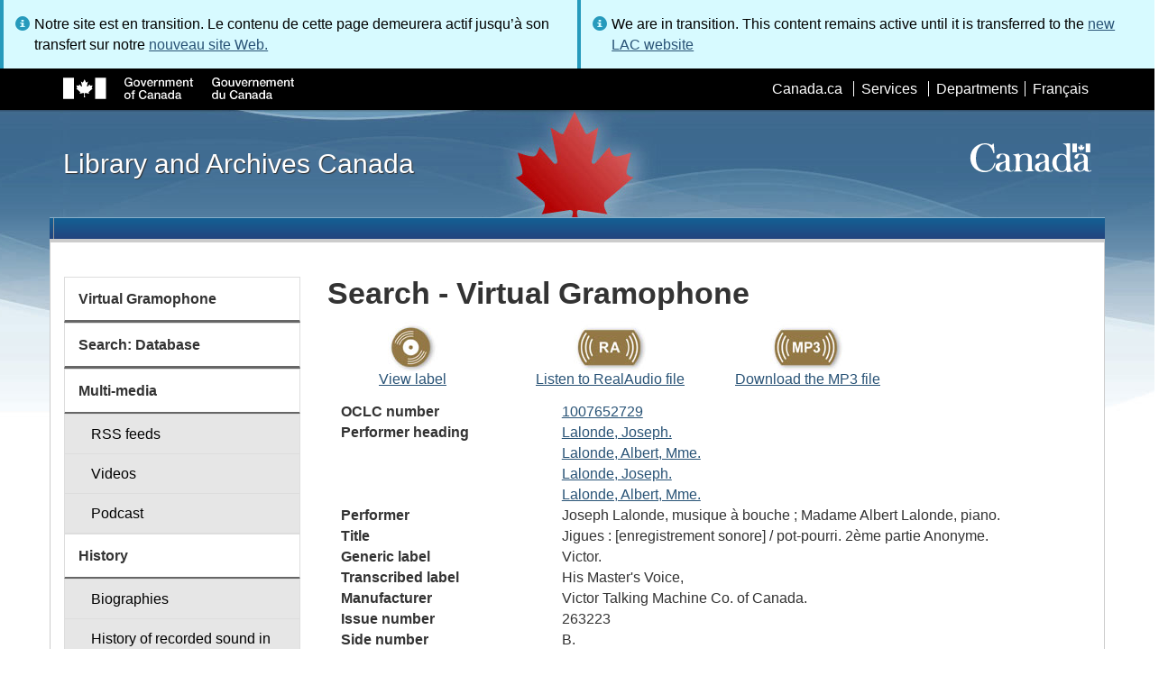

--- FILE ---
content_type: text/html; charset=utf-8
request_url: https://www.bac-lac.gc.ca/eng/discover/films-videos-sound-recordings/virtual-gramophone/Pages/Item.aspx?idNumber=1007652729
body_size: 53851
content:
<script type="text/javascript">//<![CDATA[
        var formDigestElement = document.getElementsByName('__REQUESTDIGEST')[0];
        if (!((formDigestElement == null) || (formDigestElement.tagName.toLowerCase() != 'input') || (formDigestElement.type.toLowerCase() != 'hidden') ||
            (formDigestElement.value == null) || (formDigestElement.value.length <= 0)))
        {
            formDigestElement.value = '0x80676546E720B859787ED3223838BE00194A685914768342F8DD6D31D2C69F2362D478289D3957D40853096F45627657875716EA93CF75B4D814458442FFF237,19 Jan 2026 03:33:46 -0000';_spPageContextInfo.updateFormDigestPageLoaded = new Date();
        }
        //]]>
        </script><!DOCTYPE html>
<!--[if lt IE 9]><html class="no-js lt-ie9" lang="en" dir="ltr"><![endif]-->
<!--[if gt IE 8]><!--><html class="no-js" lang="en" dir="ltr"><!--<![endif]-->

    <head prefix="og: http://ogp.me/ns# fb: http://ogp.me/ns/fb# article: http://ogp.me/ns/article#"><meta charset="utf-8" /><title>
	
	Search - Virtual Gramophone
 - Library and Archives Canada
</title>
                <meta http-equiv="x-ua-compatible" content="IE=11">
            
            <meta property="fb:app_id" content="" />
            <meta name="twitter:card" content="summary" />
            <meta property="og:type" content="article" />
            <meta property="og:url" content="https://www.bac-lac.gc.ca/eng/discover/films-videos-sound-recordings/virtual-gramophone/Pages/Item.aspx?idNumber=1007652729" />
            <meta property="og:title"  content="Search - Virtual Gramophone - Library and Archives Canada" />
            <meta property="og:description"  content="Search - Virtual Gramophone - Library and Archives Canada" />
            
            <meta property="twitter:site" content="@LibraryArchives" />
            <meta property="twitter:creator" content="@LibraryArchives" />
        <meta content="width=device-width,initial-scale=1" name="viewport" /><link rel="stylesheet" type="text/css" href="/_layouts/15/1033/styles/Themable/corev15.css?rev=VY%2BwyEmZ4VeBNMq6%2BgwRaA%3D%3DTAG0"/>
<link rel="stylesheet" type="text/css" href="/Style%20Library/en-US/Themable/Core%20Styles/controls.css"/>
<link rel="stylesheet" type="text/css" href="/Style%20Library/Css/test.css"/>
<script type="text/javascript" src="/_layouts/15/1033/initstrings.js?rev=2WxjgxyM2qXGgY9r2nHW8A%3D%3DTAG0"></script>
<script type="text/javascript" src="/_layouts/15/init.js?rev=RHfoRxFuwXZ%2BOo2JABCoHA%3D%3DTAG0"></script>
<script type="text/javascript" src="/_layouts/15/ribbonapprovemultiple/approvereject.js"></script>
<script type="text/javascript" src="/_layouts/15/htmltransfertool/htmltransfer.js"></script>
<script type="text/javascript" src="/_layouts/15/htmleditor/clipboard_tab.js"></script>
<script type="text/javascript" src="/ScriptResource.axd?d=E5P1BHIK4HfVXCUkcQ4nYo2T7Vbls0aea2x9HU3mtwGrog1LLnbCda99fmWID6HX4I7AG7t_MU9r9hdoznogCMeendq8FIeIVVncUxPI4GqW-pAsy37pOvpbdv3hgarpvSUE0TlycEY5nMXGSAbtu3bNYbEFlQmU66MtPQWQRI2w9pSmBAjeMbrOk6OcWTsH0&amp;t=32e5dfca"></script>
<script type="text/javascript" src="/_layouts/15/blank.js?rev=nBzPIm07cpYroIjvUHh4jw%3D%3DTAG0"></script>
<script type="text/javascript" src="/ScriptResource.axd?d=bF2vxusy2HzWcvNAGIENvBLGPGWvPoQ8fgqGYPbsDI6-SEtKw8PI_LCENV5BnEyBq3c70kUda6PgyA_7aj8b37fOWgzrpuAYwSuXCOUFzkmwIBY8oJlKudNlrLHDwNlSiInu_9EFYFM3YnmdhCugEk-sSGgO0BzHX2gztl-zlOK49oHp_gO5u51ZapWMJLZJ0&amp;t=32e5dfca"></script>
<script type="text/javascript">RegisterSod("require.js", "\u002f_layouts\u002f15\u002frequire.js?rev=ESSL8\u00252Btt4YnWARvVUyzilQ\u00253D\u00253DTAG0");</script>
<script type="text/javascript">RegisterSod("strings.js", "\u002f_layouts\u002f15\u002f1033\u002fstrings.js?rev=k\u00252FSaOdWtcHDDvsb\u00252FUFykOA\u00253D\u00253DTAG0");</script>
<script type="text/javascript">RegisterSod("sp.res.resx", "\u002f_layouts\u002f15\u002f1033\u002fsp.res.js?rev=wAoMiKx7gNtLcYzRgm0ujg\u00253D\u00253DTAG0");</script>
<script type="text/javascript">RegisterSod("sp.runtime.js", "\u002f_layouts\u002f15\u002fsp.runtime.js?rev=QZuY9EfO812\u00252FHP6vKipQPQ\u00253D\u00253DTAG0");RegisterSodDep("sp.runtime.js", "sp.res.resx");</script>
<script type="text/javascript">RegisterSod("sp.js", "\u002f_layouts\u002f15\u002fsp.js?rev=IOhwsS2jiKK0lsxWx1LfFA\u00253D\u00253DTAG0");RegisterSodDep("sp.js", "sp.runtime.js");RegisterSodDep("sp.js", "sp.ui.dialog.js");RegisterSodDep("sp.js", "sp.res.resx");</script>
<script type="text/javascript">RegisterSod("sp.init.js", "\u002f_layouts\u002f15\u002fsp.init.js?rev=v7C9ZcXmEYuhjJNLnCo66A\u00253D\u00253DTAG0");</script>
<script type="text/javascript">RegisterSod("sp.ui.dialog.js", "\u002f_layouts\u002f15\u002fsp.ui.dialog.js?rev=QfcC7vHW7hXFYDxqmPkuwQ\u00253D\u00253DTAG0");RegisterSodDep("sp.ui.dialog.js", "sp.init.js");RegisterSodDep("sp.ui.dialog.js", "sp.res.resx");</script>
<script type="text/javascript">RegisterSod("core.js", "\u002f_layouts\u002f15\u002fcore.js?rev=9kCBQNkpbQYAoiVcZpdkJA\u00253D\u00253DTAG0");RegisterSodDep("core.js", "strings.js");</script>
<script type="text/javascript">RegisterSod("menu.js", "\u002f_layouts\u002f15\u002fmenu.js?rev=8L\u00252BIY1hT\u00252BbaFStnW1t8DHA\u00253D\u00253DTAG0");</script>
<script type="text/javascript">RegisterSod("mQuery.js", "\u002f_layouts\u002f15\u002fmquery.js?rev=G0XIYJI9ofOrcdJaLkhB7Q\u00253D\u00253DTAG0");</script>
<script type="text/javascript">RegisterSod("callout.js", "\u002f_layouts\u002f15\u002fcallout.js?rev=abeY2vrdWuf5SFGyZz0ZIA\u00253D\u00253DTAG0");RegisterSodDep("callout.js", "strings.js");RegisterSodDep("callout.js", "mQuery.js");RegisterSodDep("callout.js", "core.js");</script>
<script type="text/javascript">RegisterSod("sp.core.js", "\u002f_layouts\u002f15\u002fsp.core.js?rev=bOK\u00252Bug\u00252FpfAotn0K8lTrAmw\u00253D\u00253DTAG0");RegisterSodDep("sp.core.js", "strings.js");RegisterSodDep("sp.core.js", "sp.init.js");RegisterSodDep("sp.core.js", "core.js");</script>
<script type="text/javascript">RegisterSod("clienttemplates.js", "\u002f_layouts\u002f15\u002fclienttemplates.js?rev=oCuPrViEzAn0pDKB8CF8Zg\u00253D\u00253DTAG0");</script>
<script type="text/javascript">RegisterSod("sharing.js", "\u002f_layouts\u002f15\u002fsharing.js?rev=i\u00252BpkUadbMp0SRKzd7VVHng\u00253D\u00253DTAG0");RegisterSodDep("sharing.js", "strings.js");RegisterSodDep("sharing.js", "mQuery.js");RegisterSodDep("sharing.js", "clienttemplates.js");RegisterSodDep("sharing.js", "core.js");</script>
<script type="text/javascript">RegisterSod("suitelinks.js", "\u002f_layouts\u002f15\u002fsuitelinks.js?rev=xrG\u00252BRjaI5OPo7vtJxP\u00252B73A\u00253D\u00253DTAG0");RegisterSodDep("suitelinks.js", "strings.js");RegisterSodDep("suitelinks.js", "core.js");</script>
<script type="text/javascript">RegisterSod("cui.js", "\u002f_layouts\u002f15\u002fcui.js?rev=WaTB2GdOOnu5P7\u00252BT6\u00252BGSKw\u00253D\u00253DTAG0");</script>
<script type="text/javascript">RegisterSod("inplview", "\u002f_layouts\u002f15\u002finplview.js?rev=DyKtSizIeG1Okf5xG3fnOw\u00253D\u00253DTAG0");RegisterSodDep("inplview", "strings.js");RegisterSodDep("inplview", "core.js");RegisterSodDep("inplview", "clienttemplates.js");RegisterSodDep("inplview", "sp.js");</script>
<script type="text/javascript">RegisterSod("ribbon", "\u002f_layouts\u002f15\u002fsp.ribbon.js?rev=iim\u00252FXZHY7\u00252FvGr89LVb3pWQ\u00253D\u00253DTAG0");RegisterSodDep("ribbon", "strings.js");RegisterSodDep("ribbon", "core.js");RegisterSodDep("ribbon", "sp.core.js");RegisterSodDep("ribbon", "sp.js");RegisterSodDep("ribbon", "cui.js");RegisterSodDep("ribbon", "sp.res.resx");RegisterSodDep("ribbon", "sp.runtime.js");RegisterSodDep("ribbon", "inplview");</script>
<script type="text/javascript">RegisterSod("userprofile", "\u002f_layouts\u002f15\u002fsp.userprofiles.js?rev=cx6U8sP\u00252ByP0OFLjk6ekyIg\u00253D\u00253DTAG0");RegisterSodDep("userprofile", "sp.runtime.js");</script>
<script type="text/javascript">RegisterSod("followingcommon.js", "\u002f_layouts\u002f15\u002ffollowingcommon.js?rev=5I9u4X\u00252BpRYuWUuY6Og2tLA\u00253D\u00253DTAG0");RegisterSodDep("followingcommon.js", "strings.js");RegisterSodDep("followingcommon.js", "sp.js");RegisterSodDep("followingcommon.js", "userprofile");RegisterSodDep("followingcommon.js", "core.js");RegisterSodDep("followingcommon.js", "mQuery.js");</script>
<script type="text/javascript">RegisterSod("profilebrowserscriptres.resx", "\u002f_layouts\u002f15\u002f1033\u002fprofilebrowserscriptres.js?rev=qwf69WaVc1mYlJLXqmZmVA\u00253D\u00253DTAG0");</script>
<script type="text/javascript">RegisterSod("sp.ui.mysitecommon.js", "\u002f_layouts\u002f15\u002fsp.ui.mysitecommon.js?rev=ex\u00252F9c\u00252BQRgevJOSeTAdF1EQ\u00253D\u00253DTAG0");RegisterSodDep("sp.ui.mysitecommon.js", "sp.init.js");RegisterSodDep("sp.ui.mysitecommon.js", "sp.runtime.js");RegisterSodDep("sp.ui.mysitecommon.js", "userprofile");RegisterSodDep("sp.ui.mysitecommon.js", "profilebrowserscriptres.resx");</script>
<script type="text/javascript">RegisterSod("browserScript", "\u002f_layouts\u002f15\u002fie55up.js?rev=FDfIxU6g4wVWGihfBF8EMQ\u00253D\u00253DTAG0");RegisterSodDep("browserScript", "strings.js");</script>
<link type="text/xml" rel="alternate" href="/eng/discover/films-videos-sound-recordings/virtual-gramophone/_vti_bin/spsdisco.aspx" />
        <script type="text/javascript">
            var _fV4UI = true;
        </script>
        
        
                <style type="text/css">
               		body {
			            height:100%;
                        overflow:auto;
			            width:100%;
		            }		
                </style>
            
        <style type="text/css">
        .ms-srch-Paging .ms-promlink-button{ /* Fix search paging arrow button alignment */
	        padding:0;
	        border:0;
        }
		/* fix scrolling on list pages */
		#s4-bodyContainer {
			position: relative;
		}
        #s4-titlerow {
            height:0;
            padding:0 0 0 0;
        }
		#pageStatusBar.s4-status-s1{
            margin-bottom: 0px;
            border-width: 0px;
            padding:0 10px 0 10px;
        }
		/* body area normally has a white background */
		.s4-ca {
			background:transparent none repeat scroll 0 0;
			/* margin-left:155px; */
		}	
        html .body-wrapper { background-image: url('/_layouts/15/SPWET4/theme-gcwu-fegc/assets/header-bg-ie.jpg'); background-repeat: repeat-x; background-position: center 2.7em; }
        html body header + .container { background-color: #fff; border-left: 1px solid #ccc; border-right: 1px solid #ccc; }
        </style>
        <link type="text/xml" rel="alternate" href="/eng/discover/films-videos-sound-recordings/virtual-gramophone/_vti_bin/spsdisco.aspx" /> 
	<meta name="dcterms.description"  content="" />
<meta name="description"  content="" />
<meta name="keywords"  content="" />
<meta name="dcterms.creator"  content="Library and Archives Canada" />
<meta name="dcterms.title"  content="Search - Virtual Gramophone" />
<meta name="dcterms.service"  content="BAC-LAC" />
<meta name="dcterms.accessRights"  content="2" />
<meta name="dcterms.issued" title="W3CDTF" content="2019-03-08" />
<meta name="dcterms.modified" title="W3CDTF" content="2022-09-27" />
<meta name="dcterms.subject" title="scheme" content="" />
<meta name="dc.language" title="ISO639-2" content="eng" />
<meta name="dcterms.language" title="ISO639-2" content="eng" />

<style type="text/css">.ms-WPBody {
    		                        font-size: inherit;
    		                        font-family: inherit;
    	                        }
                                body #s4-workspace {
                                    overflow: visible !important;
                                }</style>
<link rel="canonical" href="https://www.bac-lac.gc.ca:443/eng/discover/films-videos-sound-recordings/virtual-gramophone/Pages/item.aspx?idNumber=1007652729" />

        <!--[if gte IE 9 | !IE ]><!-->
        <link rel="shortcut icon" href="/_layouts/15/SPWET4/theme-gcwu-fegc/assets/favicon.ico" type="image/vnd.microsoft.icon" id="favicon" />
        <script type="text/javascript" src="//ajax.googleapis.com/ajax/libs/jquery/2.1.1/jquery.min.js"></script>
        <!--<![endif]-->
        <link rel="stylesheet" href="/_layouts/15/SPWET4/theme-gcwu-fegc/css/theme.min.css?r=4.0.27" />
        <!--[if lt IE 9]>
        <link href="/_layouts/15/SPWET4/theme-gcwu-fegc/assets/favicon.ico" rel="shortcut icon" /><link rel="stylesheet" href="/_layouts/15/SPWET4/theme-gcwu-fegc/css/ie8-wet-boew.min.css?r=4.0.27" /><link rel="stylesheet" href="/_layouts/15/SPWET4/theme-gcwu-fegc/css/ie8-theme.min.css?r=4.0.27" />
        <script type="text/javascript" src="//ajax.googleapis.com/ajax/libs/jquery/1.11.1/jquery.min.js"></script>
        <script type="text/javascript" src="/_layouts/15/SPWET4/theme-gcwu-fegc/js/ie8-wet-boew.min.js?r=4.0.27"></script> 
        <![endif]-->
        <!--[if gte IE 9 | !IE ]><!-->
        <script type="text/javascript" src="/_layouts/15/SPWET4/GC-SharePoint/JS/jquery-2.1.1.min.js?r=4.0.27"></script>
        <!--<![endif]-->

        <link rel="stylesheet" href="/_layouts/15/SPWET4/GC-SharePoint/CSS/SharePoint.css?r=4.0.28" />

        <noscript>
            <link rel="stylesheet" href="/_layouts/15/SPWET4/wet-boew/css/noscript.min.css?r=4.0.27" />
        </noscript>

        

        <script type="text/javascript">
            function ProcessImn() { }
            function ProcessImnMarkers() { }
        </script>
        <style>
            @-moz-document url-prefix() {
                @media print {
                    body form div#s4-workspace div.container { width: 100% !important; }
                    body div#s4-workspace div.container section { padding: 0 70px 0 10px !important; }
                }
            }
            @media (min-width: 992px){
                .padright{
                    padding:0 0 0 15px;
                }
                .padleft{
                    padding:0 15px 0 0;
                }
            }
        </style>
        <script type="text/javascript" src="//assets.adobedtm.com/be5dfd287373/bb72b7edd313/launch-15fc371a2971-staging.min.js"></script>
<link href="/_layouts/15/ItemDisplay/ItemDisplay.css" type="text/css" rel="stylesheet" /></head>
    <body onload="if (typeof(_spBodyOnLoadWrapper) != 'undefined') _spBodyOnLoadWrapper();" vocab="http://schema.org/" typeof="WebPage">

        
        <div class="row" style="position:sticky; top:0; z-index:999"><div class="col-md-6 padright"><div class="alert alert-info" style="margin-bottom:0"><span>Notre site est en transition. Le contenu de cette page demeurera actif jusqu’à son transfert sur notre <a href="https://bibliotheque-archives.canada.ca/fra">nouveau site Web.</a></div></div>
        <div class="col-md-6 padleft"><div class="alert alert-info" style="margin-bottom:0"><span>We are in transition. This content remains active until it is transferred to the <a href="https://library-archives.canada.ca/eng">new LAC website</a></div></div></div>
        
		<div id="imgPrefetch" style="display:none">
<img src="/_layouts/15/SPWET4/theme-gcwu-fegc/assets/favicon.ico?rev=40" />
</div>

		<form method="post" action="./Item.aspx?idNumber=1007652729" onsubmit="javascript:return WebForm_OnSubmit();" id="aspnetForm">
<div class="aspNetHidden">
<input type="hidden" name="__SPSCEditMenu" id="__SPSCEditMenu" value="true" />
<input type="hidden" name="_wpcmWpid" id="_wpcmWpid" value="" />
<input type="hidden" name="wpcmVal" id="wpcmVal" value="" />
<input type="hidden" name="MSOWebPartPage_PostbackSource" id="MSOWebPartPage_PostbackSource" value="" />
<input type="hidden" name="MSOTlPn_SelectedWpId" id="MSOTlPn_SelectedWpId" value="" />
<input type="hidden" name="MSOTlPn_View" id="MSOTlPn_View" value="0" />
<input type="hidden" name="MSOTlPn_ShowSettings" id="MSOTlPn_ShowSettings" value="False" />
<input type="hidden" name="MSOGallery_SelectedLibrary" id="MSOGallery_SelectedLibrary" value="" />
<input type="hidden" name="MSOGallery_FilterString" id="MSOGallery_FilterString" value="" />
<input type="hidden" name="MSOTlPn_Button" id="MSOTlPn_Button" value="none" />
<input type="hidden" name="__EVENTTARGET" id="__EVENTTARGET" value="" />
<input type="hidden" name="__EVENTARGUMENT" id="__EVENTARGUMENT" value="" />
<input type="hidden" name="__REQUESTDIGEST" id="__REQUESTDIGEST" value="noDigest" />
<input type="hidden" name="MSOSPWebPartManager_DisplayModeName" id="MSOSPWebPartManager_DisplayModeName" value="Browse" />
<input type="hidden" name="MSOSPWebPartManager_ExitingDesignMode" id="MSOSPWebPartManager_ExitingDesignMode" value="false" />
<input type="hidden" name="MSOWebPartPage_Shared" id="MSOWebPartPage_Shared" value="" />
<input type="hidden" name="MSOLayout_LayoutChanges" id="MSOLayout_LayoutChanges" value="" />
<input type="hidden" name="MSOLayout_InDesignMode" id="MSOLayout_InDesignMode" value="" />
<input type="hidden" name="_wpSelected" id="_wpSelected" value="" />
<input type="hidden" name="_wzSelected" id="_wzSelected" value="" />
<input type="hidden" name="MSOSPWebPartManager_OldDisplayModeName" id="MSOSPWebPartManager_OldDisplayModeName" value="Browse" />
<input type="hidden" name="MSOSPWebPartManager_StartWebPartEditingName" id="MSOSPWebPartManager_StartWebPartEditingName" value="false" />
<input type="hidden" name="MSOSPWebPartManager_EndWebPartEditing" id="MSOSPWebPartManager_EndWebPartEditing" value="false" />
<input type="hidden" name="__VIEWSTATE" id="__VIEWSTATE" value="/[base64]/[base64]/[base64]/[base64]/GPwpLk0hlqpsaPmbpW35ef7lOGejOClUuVoGEgo=" />
</div>

<script type="text/javascript">
//<![CDATA[
var theForm = document.forms['aspnetForm'];
if (!theForm) {
    theForm = document.aspnetForm;
}
function __doPostBack(eventTarget, eventArgument) {
    if (!theForm.onsubmit || (theForm.onsubmit() != false)) {
        theForm.__EVENTTARGET.value = eventTarget;
        theForm.__EVENTARGUMENT.value = eventArgument;
        theForm.submit();
    }
}
//]]>
</script>


<script src="/WebResource.axd?d=kl4pg-mRTsoUz7TQRnGDGoKbxT55XxgYlxKP5O3wjeB8r1aRhoBFNJGVaZrzWJSvHl5Kbn8MrRpA9BK8j8A8IOAjDnz6rw9oOOl0sfEF9Eo1&amp;t=638901627720898773" type="text/javascript"></script>


<script type="text/javascript">
//<![CDATA[
var MSOWebPartPageFormName = 'aspnetForm';
var g_presenceEnabled = true;
var g_wsaEnabled = false;

var g_correlationId = 'da67eea1-5edd-f0da-ffbf-55494403f7e1';
var g_wsaQoSEnabled = false;
var g_wsaQoSDataPoints = [];
var g_wsaRUMEnabled = false;
var g_wsaLCID = 1033;
var g_wsaListTemplateId = 850;
var g_wsaSiteTemplateId = 'BLANKINTERNET#2';
var _fV4UI=true;var _spPageContextInfo = {webServerRelativeUrl: "\u002feng\u002fdiscover\u002ffilms-videos-sound-recordings\u002fvirtual-gramophone", webAbsoluteUrl: "https:\u002f\u002fwww.bac-lac.gc.ca\u002feng\u002fdiscover\u002ffilms-videos-sound-recordings\u002fvirtual-gramophone", siteAbsoluteUrl: "https:\u002f\u002fwww.bac-lac.gc.ca", serverRequestPath: "\u002feng\u002fdiscover\u002ffilms-videos-sound-recordings\u002fvirtual-gramophone\u002fPages\u002fItem.aspx", layoutsUrl: "_layouts\u002f15", webTitle: "Virtual Gramophone", webTemplate: "53", tenantAppVersion: "0", isAppWeb: false, Has2019Era: true, webLogoUrl: "_layouts\u002f15\u002fimages\u002fsiteicon.png", webLanguage: 1033, currentLanguage: 1033, currentUICultureName: "en-US", currentCultureName: "en-CA", clientServerTimeDelta: new Date("2026-01-19T03:33:46.1316586Z") - new Date(), updateFormDigestPageLoaded: new Date("2026-01-19T03:33:46.1316586Z"), siteClientTag: "62$$16.0.5513.1001", crossDomainPhotosEnabled:false, webUIVersion:15, webPermMasks:{High:16,Low:196673},pageListId:"{852a77c8-d9bc-4fe6-b0f3-9c227ae2d71b}",pageItemId:110, pagePersonalizationScope:1, alertsEnabled:true, customMarkupInCalculatedFieldDisabled: true, siteServerRelativeUrl: "\u002f", allowSilverlightPrompt:'True', isSiteAdmin: false};var L_Menu_BaseUrl="/eng/discover/films-videos-sound-recordings/virtual-gramophone";
var L_Menu_LCID="1033";
var L_Menu_SiteTheme="null";
document.onreadystatechange=fnRemoveAllStatus; function fnRemoveAllStatus(){removeAllStatus(true)};Flighting.ExpFeatures = [480215056,1880287568,1561350208,302071836,3212816,69472768,4194310,-2113396707,268502022,-872284160,1049232,-2147421952,65536,65536,2097472,917504,-2147474174,1372324107,67108882,0,0,-2147483648,2097152,0,0,32768,0,0,0,0,0,0,0,0,0,0,0,0,0,0,0,0,0,0,0,0,0,0,0,0,0,0,0,0,0,0,0,0,0,0,0,0,0,0,0,0,0,0,0,0,0,0,0,0,0,0,0,0,0,0,0,0,0,0,32768]; (function()
{
    if(typeof(window.SP) == "undefined") window.SP = {};
    if(typeof(window.SP.YammerSwitch) == "undefined") window.SP.YammerSwitch = {};

    var ysObj = window.SP.YammerSwitch;
    ysObj.IsEnabled = false;
    ysObj.TargetYammerHostName = "www.yammer.com";
} )(); var _spWebPartComponents = new Object();//]]>
</script>

<script src="/_layouts/15/blank.js?rev=nBzPIm07cpYroIjvUHh4jw%3D%3DTAG0" type="text/javascript"></script>
<script type="text/javascript">
//<![CDATA[
(function(){

        if (typeof(_spBodyOnLoadFunctions) === 'undefined' || _spBodyOnLoadFunctions === null) {
            return;
        }
        _spBodyOnLoadFunctions.push(function() {
            SP.SOD.executeFunc('core.js', 'FollowingCallout', function() { FollowingCallout(); });
        });
    })();(function(){

        if (typeof(_spBodyOnLoadFunctions) === 'undefined' || _spBodyOnLoadFunctions === null) {
            return;
        }
        _spBodyOnLoadFunctions.push(function() {
            SP.SOD.executeFunc('core.js', 'FollowingDocument', function() { FollowingDocument(); });
        });
    })();if (typeof(DeferWebFormInitCallback) == 'function') DeferWebFormInitCallback();function WebForm_OnSubmit() {
UpdateFormDigest('\u002feng\u002fdiscover\u002ffilms-videos-sound-recordings\u002fvirtual-gramophone', 1440000);if (typeof(_spFormOnSubmitWrapper) != 'undefined') {return _spFormOnSubmitWrapper();} else {return true;};
return true;
}
//]]>
</script>

		
            <ul id="wb-tphp">
                <li class="wb-slc">
                    <a class="wb-sl" href="#wb-cont">Skip to main content</a>
                </li>
                <li class="wb-slc visible-sm visible-md visible-lg">
                    <a class="wb-sl" href="#wb-info">Skip to "About this site"</a>
                </li>
                <li class="wb-slc visible-md visible-lg">
                    <a class="wb-sl" href="#wb-sec">Skip to section menu</a>
                </li>
            </ul>
            <script type="text/javascript"> var submitHook = function () { return false; }; theForm._spOldSubmit = theForm.submit; theForm.submit = function () { if (!submitHook()) { this._spOldSubmit(); } }; </script>

		<!-- ===== STARTER: Web Part Manager  ============================================================================================= -->
				
		
			<!-- ===== STARTER: ScriptManager ===================================================== -->
			<script type="text/javascript">
//<![CDATA[
Sys.WebForms.PageRequestManager._initialize('ctl00$ScriptManager', 'aspnetForm', [], [], [], 90, 'ctl00');
//]]>
</script>

		
			
            <span>
                <div id="s4-ribbonrow" style="visibility:hidden;display:none"></div>
            </span>


            <div id="s4-workspace">
                <div id="s4-bodyContainer">
                    <div class="s4-notdlg">
                    <div id="s4-statusbarcontainer">
                            <div id="pageStatusBar" class="s4-status-s1"></div>
                        </div>
                        </div>
                    <!--Begin Nav|Content Area-->
                    <div id="ctl00_MSO_ContentDiv" class="body-wrapper">

                        <header role="banner">
                            <div id="wb-bnr">
                                <div id="wb-bar">
                                    <div class="container">
                                        <div class="row">
                                            <object id="gcwu-sig" type="image/svg+xml" tabindex="-1" role="img" data="/_layouts/15/SPWET4/theme-gcwu-fegc/assets/sig-en.svg" aria-label="Government of Canada"></object>
                                            <ul id="gc-bar" class="list-inline">
                                                <li>
                                                    <a id="ctl00_lnkHeaderCanada" rel="external" href="http://www.canada.ca/en/index.html">Canada.ca</a>
                                                </li>
                                                <li>
                                                    <a id="ctl00_lnkHeaderServiceCanada" rel="external" href="http://www.servicecanada.gc.ca/eng/home.shtml">Services</a>
                                                </li>
                                                <li>
                                                    <a id="ctl00_lnkHeaderDepartment" rel="external" href="http://www.canada.ca/en/services/index.html">Departments</a>
                                                </li>
                                                <li id="wb-lng">
                                                    <h2>
                                                        Language selection</h2>
                                                    <ul class="list-inline">
                                                        <li>
                                                            <span><script type="text/javascript">
function OnSelectionChange2(value){
var today = new Date();
var oneYear = new Date(today.getTime() + 365 * 24 * 60 * 60 * 1000);
var url = "https://www.bac-lac.gc.ca/fra/decouvrez/films-videos-enregistrements-sonores/gramophone-virtuel/Pages/item.aspx?idNumber=1007652729";
document.cookie = "lcid=" + value + ";path=/;expires=" + oneYear.toGMTString();
window.location.href = url;
}
</script><a id="ctl00_hlkLanguageLink" lang="fr" xml:lang="fr" onclick="javascript:OnSelectionChange2(1036); return false;" href="https://www.bac-lac.gc.ca/fra/decouvrez/films-videos-enregistrements-sonores/gramophone-virtuel/Pages/item.aspx?idNumber=1007652729">Fran&#231;ais</a></span>
                                                        </li>
                                                    </ul>
                                                </li>
                                            </ul>
                                           
                                        </div>
                                    </div>
                                </div>
                                <div class="container">
                                    <div class="row">
                                        <div id="wb-sttl" class="col-md-5">
                                            <a href="https://www.bac-lac.gc.ca/eng">Library and Archives Canada</a>
                                        </div>
                                        <object id="wmms" type="image/svg+xml" tabindex="-1" role="img" data="/_layouts/15/SPWET4/theme-gcwu-fegc/assets/wmms.svg" aria-label="Symbol of the Government of Canada"></object>
                                       
                                    </div>
                                </div>
                            </div>
                            <nav role="navigation" id="wb-sm" class="wb-menu visible-md visible-lg wb-init wb-menu-inited wb-navcurr-inited" typeof="SiteNavigationElement" style="clear:both;">
                            <div class="pnl-strt container visible-md visible-lg nvbar"><h2>Menu des sujets</h2><div class="row"><ul class="list-inline menu" role="menubar"><li>&nbsp;</li></ul></div></div>
                                </nav>
                           
                            <nav role="navigation" id="wb-bc" property="breadcrumb">
                                <h2>
                                    You are here:</h2>
                                <div class="container">
                                    <div class="row">
                                       
                                    </div>
                                </div>
                            </nav>
                          
                        </header>

                        <div class="container">
                            <div class="row">

                                <main id="ctl00_main" role="main" property="mainContentOfPage" class="col-md-9 col-md-push-3">
                                    <h1 id="wb-cont" property="name">
                                        
	Search - Virtual Gramophone

                                    </h1>

                                    
    <section>
        
        
        <div class="row">
            <div class="col-md-12">
                <div id="ctl00_PlaceHolderMain_ctl00_label" style='display:none'>Page Content</div><div id="ctl00_PlaceHolderMain_ctl00__ControlWrapper_RichHtmlField" class="ms-rtestate-field" style="display:inline" ><div class="ms-rtestate-read ms-rte-wpbox"><div class="ms-rtestate-notify  ms-rtestate-read 9fb6c2ba-de7a-4b7f-bcae-baf3314e0e17" id="div_9fb6c2ba-de7a-4b7f-bcae-baf3314e0e17" unselectable="on"><div id="MSOZoneCell_WebPartctl00_ctl53_g_9fb6c2ba_de7a_4b7f_bcae_baf3314e0e17" class="s4-wpcell-plain ms-webpartzone-cell ms-webpart-cell-vertical ms-fullWidth ">
	<div class="ms-webpart-chrome ms-webpart-chrome-vertical ms-webpart-chrome-fullWidth ">
	<div WebPartID="c7381b95-1c8f-4669-81e9-c1b9f3fda904" WebPartID2="9fb6c2ba-de7a-4b7f-bcae-baf3314e0e17" HasPers="false" id="WebPartctl00_ctl53_g_9fb6c2ba_de7a_4b7f_bcae_baf3314e0e17" width="100%" class="ms-WPBody noindex " allowRemove="false" allowDelete="false" allowExport="false" style="" ><div id="ctl00_ctl53_g_9fb6c2ba_de7a_4b7f_bcae_baf3314e0e17">
		<div id="ctl00_ctl53_g_9fb6c2ba_de7a_4b7f_bcae_baf3314e0e17_divItem"><div class="row justify-content-center"><div class="col-sm-3" style="text-align:center;"><img class="center-block" src="http://www.bac-lac.gc.ca/Style%20Library/XSL%20Style%20Sheets/Discover%20the%20Collection/Virtual%20Gramophone/m2-icbt10.jpg" alt="" /><a style="text-align:center;" href="http://www.collectionscanada.ca/obj/m2/f1/16336-b.jpg">
                View label
              </a></div><div class="col-sm-3" style="text-align:center;"><img class="center-block" src="http://www.bac-lac.gc.ca/Style%20Library/XSL%20Style%20Sheets/Discover%20the%20Collection/Virtual%20Gramophone/m2-icbt04_2.jpg" alt="" /><a style="text-align:center;" href="http://www.collectionscanada.ca/obj/m2/f3/16336.ram">
                Listen to RealAudio file
              </a></div><div class="col-sm-3" style="text-align:center;"><img class="center-block" src="http://www.bac-lac.gc.ca/Style%20Library/XSL%20Style%20Sheets/Discover%20the%20Collection/Virtual%20Gramophone/m2-icbt03_2.jpg" alt="" /><a style="text-align:center;" href="http://www.collectionscanada.ca/obj/m2/f7/16336.mp3">
                Download the MP3 file
              </a></div></div><dl class="resultDL"><dt>OCLC number</dt><dd><a href="https://bac-lac.on.worldcat.org/oclc/1007652729">1007652729</a></dd><dt>Performer heading</dt><dd><a href="List.aspx?NW_S=Lalonde, Joseph.">Lalonde, Joseph.  </a></dd><dd><a href="List.aspx?NW_S=Lalonde, Albert, Mme.">Lalonde, Albert, Mme.  </a></dd><dd><a href="List.aspx?NW_S=Lalonde, Joseph.">Lalonde, Joseph.  </a></dd><dd><a href="List.aspx?NW_S=Lalonde, Albert, Mme.">Lalonde, Albert, Mme.  </a></dd><dt>Performer</dt><dd>Joseph Lalonde, musique à bouche ; Madame Albert Lalonde, piano.</dd><dt>Title</dt><dd>Jigues : [enregistrement sonore] / pot-pourri. 2ème partie Anonyme.</dd><dt>Generic label</dt><dd>Victor.</dd><dt>Transcribed label</dt><dd>His Master's Voice,</dd><dt>Manufacturer</dt><dd>Victor Talking Machine Co. of Canada.</dd><dt>Issue number</dt><dd>263223</dd><dt>Side number</dt><dd>B.</dd><dt>Notes:Recorded</dt><dd>Enregistrement: [ca 1926?], [Montréal, QC], Victor Talking Machine Co. of Canada.</dd><dt>Notes</dt><dd><b>Commentaires:</b> Sigle HMV sur l'étiquette; Licensed under Canadian patent no. 160997 for sale at current catalog price by authorized dealers. No other person shall sell, expose or offer this record for sale or exchange, apparaît en demi-cercle au bas de l'étiquette.</dd><dd><b>Référence discographique:</b> Numerical List of Victor Records 1926, date de lancement.</dd><dd><b>Distributeur:</b> Victor Talking Machine Co. of Canada.</dd><dd><b>Genre d'édition:</b> étiquette principale.</dd><dd><b>Autre numéro:</b> B, copie 1; B, copie 2; B, copie 3.</dd><dd><b>Lancé:</b> [1926].</dd><dd><b>Commentaires:</b> Sigle HMV sur l'étiquette; Licensed under Canadian patent no. 160997 for sale at current catalog price by authorized dealers. No other person shall sell, expose or offer this record for sale or exchange, apparaît en demi-cercle au bas de l'étiquette.</dd><dd><b>Référence discographique:</b> Numerical List of Victor Records 1926, date de lancement.</dd><dd><b>Distributeur:</b> Victor Talking Machine Co. of Canada.</dd><dd><b>Genre d'édition:</b> étiquette principale.</dd><dd><b>Autre numéro:</b> B, copie 1; B, copie 2; B, copie 3.</dd><dd><b>Lancé:</b> [1926].</dd><dt>Physical description</dt><dd>1 disque son. : 78 r/min, monophonique ; 10 po</dd><dt>Genre</dt><dd><a href="List.aspx?genre=fm">Folk music</a></dd><dd>Folk dance music.</dd><dd>Folk dance music.</dd><dd>Danse folklorique, Musique de.</dd><dd>Danse folklorique, Musique de.</dd><dd>Musique folklorique (y compris chansons folkloriques, ballades)</dd></dl></div>
	</div><div class="ms-clear"></div></div>
</div>
</div></div>
<div id="vid_9fb6c2ba-de7a-4b7f-bcae-baf3314e0e17" unselectable="on" style="display:none"></div></div>

</div>
            </div>
        </div>
        
    </section>
<div style='display:none' id='hidZone'></div>

                                    <div id="DeveloperDashboard" class="ms-developerdashboard">
                                        
                                    </div>

                                    <div class="row">
                                        <div class="col-md-6">
                                            
                                        </div>
                                        <div class="col-md-6">
                                            <div style="text-align: right">
                                              
                                            </div>
                                            <dl id="wb-dtmd">
                                                <dt>
                                                    Date modified:</dt>
                                                <dd><time property="dateModified">
                                                    2022-09-27

                                                </time></dd>
                                            </dl>
                                        </div>
                                    </div>
                                </main>

                                
    <nav id="wb-sec" class="col-md-3 col-md-pull-9 visible-md visible-lg" typeof="SiteNavigationElement" role="navigation">
        <h2 id="wb-nav">Primary navigation (left column)</h2>
                    
        <ul class="list-group menu list-unstyled"><li><h3 class="wb-navcurr"><a href="virtual-gramophone.aspx">Virtual Gramophone</a></h3></li><li><h3 class="wb-navcurr"><a href="http://www.bac-lac.gc.ca/eng/discover/films-videos-sound-recordings/virtual-gramophone/Pages/search.aspx">Search: Database</a></h3></li><li><h3 class="wb-navcurr"><a href="/eng/discover/films-videos-sound-recordings/virtual-gramophone/Pages/virtual-gramophone.aspx#media">Multi-media</a></h3><ul class="list-group menu list-unstyled"><li><a href="/eng/discover/films-videos-sound-recordings/virtual-gramophone/Pages/rss.aspx" class="list-group-item">RSS feeds</a></li><li><a href="/eng/discover/films-videos-sound-recordings/virtual-gramophone/Pages/videos.aspx" class="list-group-item">Videos</a></li><li><a href="/eng/news/podcasts/Pages/virtual-gramophone.aspx" class="list-group-item">Podcast</a></li></ul></li><li><h3 class="wb-navcurr"><a href="/eng/discover/films-videos-sound-recordings/virtual-gramophone/Pages/virtual-gramophone.aspx#history">History</a></h3><ul class="list-group menu list-unstyled"><li><a href="/eng/discover/films-videos-sound-recordings/virtual-gramophone/Pages/biographies.aspx" class="list-group-item">Biographies</a></li><li><a href="/eng/discover/films-videos-sound-recordings/virtual-gramophone/Pages/history-recorded-sound.aspx" class="list-group-item">History of recorded sound in Canada</a></li><li><a href="/eng/discover/films-videos-sound-recordings/virtual-gramophone/Pages/history-record-companies.aspx" class="list-group-item">History of Canadian record companies</a></li><li><a href="/eng/discover/films-videos-sound-recordings/virtual-gramophone/Pages/history-music-canada.aspx" class="list-group-item">History of music in Canada</a></li></ul></li><li><h3 class="wb-navcurr"><a href="/eng/discover/films-videos-sound-recordings/virtual-gramophone/Pages/virtual-gramophone.aspx#resources">Resources</a></h3><ul class="list-group menu list-unstyled"><li><a href="/eng/discover/films-videos-sound-recordings/virtual-gramophone/Pages/educational.aspx" class="list-group-item">Educational resources </a></li><li><a href="/eng/discover/films-videos-sound-recordings/virtual-gramophone/Pages/internet.aspx" class="list-group-item">Internet resources </a></li><li><a href="/eng/discover/films-videos-sound-recordings/virtual-gramophone/Pages/technical.aspx" class="list-group-item">Technical notes</a></li><li><a href="/eng/discover/films-videos-sound-recordings/virtual-gramophone/Pages/bibliography.aspx" class="list-group-item">Bibliography</a></li><li><a href="/eng/discover/films-videos-sound-recordings/virtual-gramophone/Pages/glossary.aspx" class="list-group-item">Glossary</a></li></ul></li></ul><br /><br /><br />
    </nav>
 


                            </div>
                        </div>

                        <footer role="contentinfo" id="wb-info" class="visible-sm visible-md visible-lg wb-navcurr">
                            <div class="container">
                                <nav role="navigation">
                                    <h2>
                                        About this site</h2>
                                    <ul id="gc-tctr" class="list-inline"><li><a href="/eng/Pages/terms-and-conditions.aspx">Terms and Conditions</a></li></ul>
                                </nav>
                            </div>
                            <div id="gc-info">
                                <div class="container">
                                    <nav role="navigation">
                                        <h2>
                                            Government of Canada footer</h2>
                                        <ul class="list-inline">
                                            <li>
                                                <a id="ctl00_lnkFooterHealthy" href="http://healthycanadians.gc.ca/index-eng.php"><span>Health</span></a>
                                            </li>
                                            <li>
                                                <a id="ctl00_lnkFooterTravel" href="http://www.voyage.gc.ca/index-eng.asp"><span>Travel</span></a>
                                            </li>
                                            <li>
                                                <a id="ctl00_lnkFooterservicecanada" href="http://www.servicecanada.gc.ca/eng/home.shtml"><span>Service Canada</span></a>
                                            </li>
                                            <li>
                                                <a id="ctl00_lnkFooterJobBank" href="http://www.jobbank.gc.ca/intro-eng.aspx"><span>Jobs</span></a>
                                            </li>
                                            <li>
                                                <a id="ctl00_lnkFooterEconomy" href="http://actionplan.gc.ca/eng/index.asp"><span>Economy</span></a>
                                            </li>
                                            <li id="canada-ca">
                                                <a id="ctl00_lnkFooterCanada" href="http://www.canada.ca/en/index.html">Canada.ca</a></li>
                                        </ul>
                                    </nav>
                                </div>
                            </div>
                        </footer>

                    </div>
                    <!--End Nav|Content Area-->

                </div>
            </div>
            
            
                
            
        
<div class="aspNetHidden">

	<input type="hidden" name="__VIEWSTATEGENERATOR" id="__VIEWSTATEGENERATOR" value="FC429676" />
</div>

<script type="text/javascript">
//<![CDATA[
var _spFormDigestRefreshInterval = 1440000; IsSPSocialSwitchEnabled = function() { return true; };var _fV4UI = true;
function _RegisterWebPartPageCUI()
{
    var initInfo = {editable: false,isEditMode: false,allowWebPartAdder: false,listId: "{852a77c8-d9bc-4fe6-b0f3-9c227ae2d71b}",itemId: 110,recycleBinEnabled: true,enableMinorVersioning: true,enableModeration: true,forceCheckout: true,rootFolderUrl: "\u002feng\u002fdiscover\u002ffilms-videos-sound-recordings\u002fvirtual-gramophone\u002fPages",itemPermissions:{High:16,Low:196673}};
    SP.Ribbon.WebPartComponent.registerWithPageManager(initInfo);
    var wpcomp = SP.Ribbon.WebPartComponent.get_instance();
    var hid;
    hid = document.getElementById("_wpSelected");
    if (hid != null)
    {
        var wpid = hid.value;
        if (wpid.length > 0)
        {
            var zc = document.getElementById(wpid);
            if (zc != null)
                wpcomp.selectWebPart(zc, false);
        }
    }
    hid = document.getElementById("_wzSelected");
    if (hid != null)
    {
        var wzid = hid.value;
        if (wzid.length > 0)
        {
            wpcomp.selectWebPartZone(null, wzid);
        }
    }
};
function __RegisterWebPartPageCUI() {
ExecuteOrDelayUntilScriptLoaded(_RegisterWebPartPageCUI, "sp.ribbon.js");}
_spBodyOnLoadFunctionNames.push("__RegisterWebPartPageCUI");var __wpmExportWarning='This Web Part Page has been personalized. As a result, one or more Web Part properties may contain confidential information. Make sure the properties contain information that is safe for others to read. After exporting this Web Part, view properties in the Web Part description file (.WebPart) by using a text editor such as Microsoft Notepad.';var __wpmCloseProviderWarning='You are about to close this Web Part.  It is currently providing data to other Web Parts, and these connections will be deleted if this Web Part is closed.  To close this Web Part, click OK.  To keep this Web Part, click Cancel.';var __wpmDeleteWarning='You are about to permanently delete this Web Part.  Are you sure you want to do this?  To delete this Web Part, click OK.  To keep this Web Part, click Cancel.';//]]>
</script>
</form>
        


        
        <span>
            <!--[if gte IE 9 | !IE ]><!-->
            <script type="text/javascript" src="/_layouts/15/SPWET4/wet-boew/js/wet-boew.min.js?r=4.0.27"></script>
            <!--<![endif]-->
            <!--[if lt IE 9]>
	        <script type="text/javascript" src="/_layouts/15/SPWET4/theme-gcwu-fegc/js/ie8-wet-boew2.min.js?r=4.0.27"></script>
	        <![endif]-->
        </span>

        <script type="text/javascript" src="/_layouts/15/SPWET4/GC-SharePoint/JS/plugin-manager.js?r=5"></script>
        <script type="text/javascript">
            jQuery(document).ready(function () {

                $(document).registerCallbackForPlugin('Fancybox-3', function () {
                    $(".fancybox3-ucc").fancybox({
                        iframe: {
                            scrolling: 'yes',
                        },
                        baseClass: 'ucc',
                        closeClickOutside: false,
                        type: "iframe"
                    });
                    var ecopy = getParameterByName('ecopy');
                    if (ecopy != null) {
                        $("a[data-ecopy=" + ecopy + "]").click();
                    }
                });
            });

            function getParameterByName(name, url) {
                if (!url) url = window.location.href;
                name = name.replace(/[\[\]]/g, "\\$&");
                var regex = new RegExp("[?&]" + name + "(=([^&#]*)|&|#|$)"),
                    results = regex.exec(url);
                if (!results) return null;
                if (!results[2]) return '';
                return decodeURIComponent(results[2].replace(/\+/g, " "));
            }
        </script>


        <script type="text/javascript">_satellite.pageBottom();</script>


    </body>
</html>

